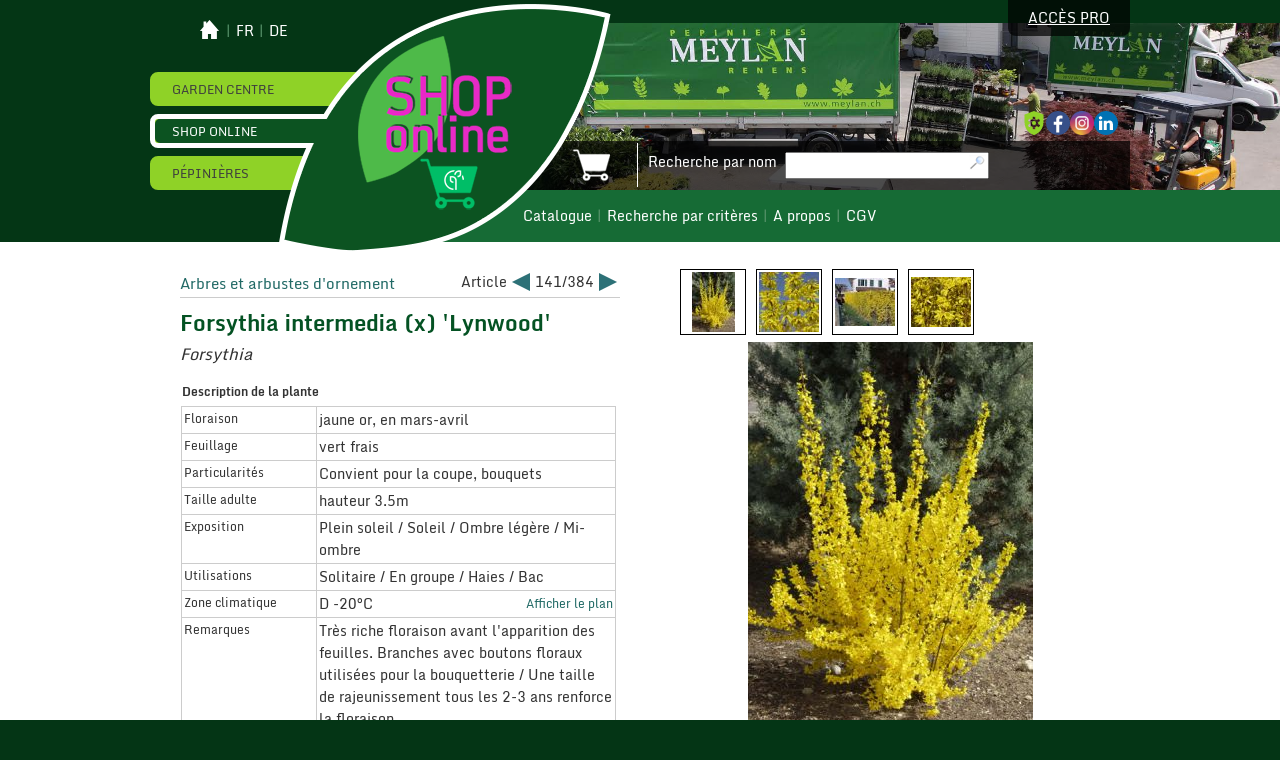

--- FILE ---
content_type: text/html; charset=utf-8
request_url: https://www.meylan.ch/shop/article-forsythia-intermedia-127413-L-fr.html
body_size: 3891
content:
<!DOCTYPE html>
<html lang="fr">
<head>
<meta http-equiv="Content-Type" content="text/html; charset=utf-8">
<meta name="viewport" content="width=device-width,initial-scale=1"> 
<title>Forsythia - Forsythia intermedia (x) 'Lynwood' - Arbres et arbustes d'ornement - Pépinières Meylan Shop</title>
<meta name='description' content='Pépinières Meylan,Production et commercialisation de végétaux,Arbres et arbustes d&#039;ornement,Forsythia intermedia (x) &#039;Lynwood&#039;,Forsythia' />
<meta name='copyright' content='(c)2009 - 2019 Code: WebForge Sàrl, Published Content: Pépinières Meylan SA' />
<meta name='robots' content='index,follow' />
<meta name='applicaiton-name' content='webforge' data-swap='{"mq":"(max-width: 480px)","moves":[{"e":".col2","a":"before","r":"#photoswap"}]}' />
<link rel='stylesheet' type='text/css' href='/styles/fonts.css' />
<link rel='stylesheet' type='text/css' href='/styles/cookieconsent.css' />
<link href='/favicon.png' rel='icon' type='image/png'>
<link rel='stylesheet' type='text/css' href='/styles/commons.css?1611572188' />
<link rel='stylesheet' type='text/css' href='/styles/shop.css?1716806579' />
<link rel='stylesheet' type='text/css' href='/styles/print.css' media='print' />

<script type='text/javascript' src='/libs/js/jquery-1.8.1.min.js'></script>
<script type='text/javascript' src='/core/shop-fr.js'></script>
<script type='text/javascript' src='/core/shop.js?1554796343'></script>
<script type='text/javascript' src='/core/cookieconsent.min.js?1691414740'></script>
<script type='text/javascript' src='/core/cookies.js?1691416814'></script>

<script type='text/plain' data-cookiecategory='analytic'>
window.dataLayer = window.dataLayer || [];
(function(w,d,s,l,i){w[l]=w[l]||[];w[l].push({'gtm.start':
new Date().getTime(),event:'gtm.js'});var f=d.getElementsByTagName(s)[0],
j=d.createElement(s),dl=l!='dataLayer'?'&l='+l:'';j.async=true;j.src=
'https://www.googletagmanager.com/gtm.js?id='+i+dl;f.parentNode.insertBefore(j,f);
})(window,document,'script','dataLayer','GTM-WXD85ZN');
function gtag(){dataLayer.push(arguments);}
</script>		
</head>
<body>
<div id='prologinform'><div class='panelbody'><form action=''><div class='title'>Accès pro</div><p><label for='username'>Nom d'utilisateur</label><input id='username' type='text' name='username' value='' /></p><p><label>Mot de passe</label><input id='password' type='password' name='password' value='' /></p><p><label><input id='savelogin' type='checkbox' name='savelogin' value='1' /> Mémoriser mes accès</label></p><p class='warn'>-</p><p></p><div class='buttons'><input type='submit' style='padding: 10px' class='ok' value='Connexion' /><input type='button' style='padding: 10px' class='cancel' value='Annuler' /></div></form></div></div><div id='main' >
  <div id="topleftgreen">
    <div id="top"><div id="tag_19_0_4_2"><div id="topleft"><a href="/" id="tag_19_0_4_2_3_2"><img width="19" height="19" alt="Home" src="/images/top/home.png"></a><div class="flags"><ul class="lang"><li class='first on'><a href='/shop/article-forsythia-intermedia-127413-L-fr.html'>fr</a></li><li><a href='article-forsythia-intermedia-127413-L-de.html'>de</a></li></ul></div><a class="external" href="/" id="logo"><img width="154" height="174" alt="Pépinières Meylan" src="/images/top/shop-online.png"></a><a class="external" href="/" id="logo2"><img width="246" height="88" alt="Pépinières Meylan" src="/images/top/logo-2020.svg"></a><div class="fastlinks"><ul><li class="fastlink0"><a href="/garden-centre">Garden Centre</a></li><li class="fastlink1 on"><a href="/shop">Shop online</a></li><li class="fastlink2"><a href="/pepinieres">Pépinières</a></li></ul></div><div id='proaccess'><a href='/documents/nojs-fr.html' class='login'>Accès pro</a></div><div id='tools'><dl id='minicart'><dt>&nbsp;</dt><dd>&nbsp;</dd></dl><form id='nameform' action='/shop/cmd/newsearch' method='post'><input type='hidden' name='lang' value='fr' /><label for='namesearch'>Recherche par nom</label><p><input id='namesearch' name='name' /><span class='conf'><input id='namesubmit' type='image' name='submit' src='/images/shop/search.gif' /></span></p></form><div id='follow'><a class="cookies" data-cc="c-settings" aria-haspopup="dialog"><svg xmlns="http://www.w3.org/2000/svg" viewBox="0 0 1000 1000"><path d="M500 0 103 150v294c0 456 397 556 397 556s397-104 397-556V150Zm-53 235h106v98a175 175 0 0 1 65 38l85-49 53 92-85 49a175 175 0 0 1 4 37 175 175 0 0 1-4 38l85 48-53 92-85-49a175 175 0 0 1-65 38v98H447v-98a175 175 0 0 1-65-38l-85 49-53-92 85-49a175 175 0 0 1-4-37 175 175 0 0 1 4-38l-85-48 53-92 85 49a175 175 0 0 1 65-38zm53 181a84 84 0 0 0-84 84 84 84 0 0 0 84 84 84 84 0 0 0 84-84 84 84 0 0 0-84-84Z"></path></svg></a><a href="https://www.facebook.com/PepinieresMeylan" target="_blank" rel="noopener"><img src="/images/shop/social/facebook.svg" alt="Facebook" width="340" height="340"></a><a href="https://www.instagram.com/pepinieres_meylan/" target="_blank" rel="noopener"><img src="/images/shop/social/instagram.png" alt="Instagram" width="256" height="256"></a><a href="https://ch.linkedin.com/company/p%C3%A9pini%C3%A8res-meylan-&amp;-cie?trk=similar-pages_result-card_full-click" target="_blank" rel="noopener"><img src="/images/shop/social/linkedin.svg" alt="Linked-in" width="340" height="340"></a></div><div style='clear: both'></div></div></div></div></div>
    <div id='navex'><div id='tag_19_5_1'><div data-settings='{"icons":"\/images\/responsive-set-40x40.png","size":40,"mainphone":"+41216340152","bgcolor":"#333","position":["before","content"],"color":"#fff"}' data-sitemap='[{ "caption": "Catalogue", "url": "/shop/", "on": "" },{ "caption": "Recherche par critères", "url": "/shop/search-fr.html", "on": "" },{ "caption": "A propos", "url": "/shop/about-fr.html", "on": "" },{ "caption": "CGV", "url": "/shop/cgv-fr.html", "on": "" }]' data-media-query='(max-width: 480px)' id='nav'><ul><li><a href='/shop/'>Catalogue</a></li><li><a href='/shop/search-fr.html'>Recherche par critères</a></li><li><a href='/shop/about-fr.html'>A propos</a></li><li><a href='/shop/cgv-fr.html'>CGV</a></li></ul></div></div></div>
  </div>
  <div id='middle'>
    
    
    <div id='tag_19_1_1'><div id='content' class='article'><div id='plante' class='col1'><div class='groupnav'><a href='/shop/group-arbres-et-arbustes-ornement-L-fr.html' class='grouplink'>Arbres et arbustes d'ornement</a><div class='arrows'><span>Article</span><a href='/shop/article-forsythia-129181-L-fr.html'><img src='/images/shop/left-arrow.png' alt='' /></a><span>141/384</span><a href='/shop/article-forsythia-intermedia-129192-L-fr.html'><img src='/images/shop/right-arrow.png' alt='' /></a></div></div><h1>Forsythia intermedia (x) 'Lynwood'</h1><h2>Forsythia</h2><div class='artimages'><ul class='thumbs'><li><a href='/images-1/forsythia-intermedia-lynwood-127413-L-0001.jpg' style='background-image: url(/images-2/forsythia-intermedia-lynwood-127413-L-0001.jpg)'></a></li><li><a href='/images-1/forsythia-intermedia-lynwood-127413-L-0002.jpg' style='background-image: url(/images-2/forsythia-intermedia-lynwood-127413-L-0002.jpg)'></a></li><li><a href='/images-1/forsythia-intermedia-lynwood-127413-L-0003.jpg' style='background-image: url(/images-2/forsythia-intermedia-lynwood-127413-L-0003.jpg)'></a></li><li><a href='/images-1/forsythia-intermedia-lynwood-127413-L-0004.jpg' style='background-image: url(/images-2/forsythia-intermedia-lynwood-127413-L-0004.jpg)'></a></li></ul><table class='photo'><tr><td><img src='/images-1/forsythia-intermedia-lynwood-127413-L-0001.jpg' alt='' /></td></tr></table></div><h4>Description de la plante</h4><table class='desc'><tr><th class='cn1'>Floraison</th><td>jaune or, en mars-avril</td></tr><tr><th class='cn1'>Feuillage</th><td>vert frais</td></tr><tr><th class='cn1'>Particularités</th><td>Convient pour la coupe, bouquets</td></tr><tr><th class='cn1'>Taille adulte</th><td>hauteur 3.5m</td></tr><tr><th class='cn1'>Exposition</th><td>Plein soleil / Soleil / Ombre légère / Mi-ombre</td></tr><tr><th class='cn1'>Utilisations</th><td>Solitaire / En groupe / Haies / Bac</td></tr><tr><th class='cn1'>Zone climatique</th><td>D -20°C <a class='desclink' href='../docs/zones-rusticite.pdf' target='_blank'>Afficher le plan</a></td></tr><tr><th class='cn1'>Remarques</th><td>Très riche floraison avant l'apparition des feuilles. Branches avec boutons floraux utilisées pour la bouquetterie / Une taille de rajeunissement tous les 2-3 ans renforce la floraison</td></tr></table><h4 class='qualtitle'>Qualité C <em>Arbuste ou arbre cultivé en conteneur</em></h4><table class='prices'><tbody><tr><th class='cn1'>Dimension [cm]</th><th class='cn2'>Prix TTC</th><th class='cn3'>Commander</th></tr><tr><td><span class='tooltip'>100/125<span>Grandeur de la plante mesurée selon son type de croissance; soit en hauteur depuis le dessus du conteneur, soit dans sa largeur</span></span></td><td class='price'><span>50.00 CHF</span></td><td class='addtocart'><form method='post' action='/documents/nojs-fr.html'><input type='hidden' name='url' value='ajax/cart/add?id=127413&amp;g=L&amp;q=C&amp;m1=100&amp;m2=125&amp;lang=fr' /><input class='qte' type='text' name='qte' value='1' maxlength='3' /><span class='conf'><input class='atc' type='image' src='/images/shop/addtocart.gif' /></span></form></td></tr></tbody></table><h4 class='qualtitle'>Qualité M <em>Arbuste ou arbre arraché avec une motte ou parfois à racines nues (sans motte) pour certaines espèces et selon la saison</em></h4><table class='prices'><tbody><tr><th class='cn1'>Dimension [cm]</th><th class='cn2'>Prix TTC</th><th class='cn3'>Commander</th></tr><tr><td><span class='tooltip'>125/150<span>Grandeur de la plante mesurée selon son type de croissance; soit en hauteur depuis le dessus de la motte, soit dans sa largeur</span></span></td><td class='price'><span>68.00 CHF</span></td><td class='addtocart'><form method='post' action='/documents/nojs-fr.html'><input type='hidden' name='url' value='ajax/cart/add?id=127413&amp;g=L&amp;q=M&amp;m1=125&amp;m2=150&amp;lang=fr' /><input class='qte' type='text' name='qte' value='1' maxlength='3' /><span class='conf'><input class='atc' type='image' src='/images/shop/addtocart.gif' /></span></form></td></tr><tr><td><span class='tooltip'>150/175<span>Grandeur de la plante mesurée selon son type de croissance; soit en hauteur depuis le dessus de la motte, soit dans sa largeur</span></span></td><td class='price'><span>94.00 CHF</span></td><td class='addtocart'><form method='post' action='/documents/nojs-fr.html'><input type='hidden' name='url' value='ajax/cart/add?id=127413&amp;g=L&amp;q=M&amp;m1=150&amp;m2=175&amp;lang=fr' /><input class='qte' type='text' name='qte' value='1' maxlength='3' /><span class='conf'><input class='atc' type='image' src='/images/shop/addtocart.gif' /></span></form></td></tr><tr><td><span class='tooltip'>175/200<span>Grandeur de la plante mesurée selon son type de croissance; soit en hauteur depuis le dessus de la motte, soit dans sa largeur</span></span></td><td class='price'><span>127.00 CHF</span></td><td class='addtocart'><form method='post' action='/documents/nojs-fr.html'><input type='hidden' name='url' value='ajax/cart/add?id=127413&amp;g=L&amp;q=M&amp;m1=175&amp;m2=200&amp;lang=fr' /><input class='qte' type='text' name='qte' value='1' maxlength='3' /><span class='conf'><input class='atc' type='image' src='/images/shop/addtocart.gif' /></span></form></td></tr></tbody></table><script type='text/javascript'>app.initAddToCart();</script></div><div class='col2'><div class='artimages'><ul class='thumbs'><li><a href='/images-1/forsythia-intermedia-lynwood-127413-L-0001.jpg' style='background-image: url(/images-2/forsythia-intermedia-lynwood-127413-L-0001.jpg)'></a></li><li><a href='/images-1/forsythia-intermedia-lynwood-127413-L-0002.jpg' style='background-image: url(/images-2/forsythia-intermedia-lynwood-127413-L-0002.jpg)'></a></li><li><a href='/images-1/forsythia-intermedia-lynwood-127413-L-0003.jpg' style='background-image: url(/images-2/forsythia-intermedia-lynwood-127413-L-0003.jpg)'></a></li><li><a href='/images-1/forsythia-intermedia-lynwood-127413-L-0004.jpg' style='background-image: url(/images-2/forsythia-intermedia-lynwood-127413-L-0004.jpg)'></a></li></ul><table class='photo'><tr><td><img src='/images-1/forsythia-intermedia-lynwood-127413-L-0001.jpg' alt='' /></td></tr></table></div></div><div class='imgtooltip'></div><div style='clear: both'></div></div></div>
  </div>
  <div id='footer'><address><span>Pépinières Meylan SA</span> <span>Chemin des Roseyres 208</span> <span>1400 Yverdon-les-Bains</span> <span>021 634 01 52</span></address><p class='notice'><a target='_blank' href='/documents/legal-notice-fr.html'>Notice légale</a></p><p class='designer'>Conception du site: <a href='http://www.webforge.ch' target='_blank'>WebForge Sàrl</a>, <a href='http://www.dune.ch' target='_blank'>Dune Graphic</a></p><p class='fulllist'><a href='/shop/liste-fr.html'>Toutes les plantes</a></p><div style='clear: both'></div></div>
</div>
</body>
</html>

--- FILE ---
content_type: text/css
request_url: https://www.meylan.ch/styles/commons.css?1611572188
body_size: 2649
content:
*{margin:0;padding:0}

body {
	background:#043515;
	color:#333;
	font: 85% Monda,Verdana,Geneva,sans-serif;
	padding: 0;
	margin: 0;
}

ul { list-style: none; }
a img {	border:0; }


/* ----------------- top ---------------- */

#topleftgreen{position:relative}
#topleftgreen:before{position:absolute;top:0;bottom:0;content:'';width:50%;left:0;background-color:#043615;margin-left:-327px;}
#top{color:#fff;background-repeat:no-repeat;background-position:right bottom;background-image:url(/images/top/topbg.jpg);background-size:65% auto}
#tag_19_0_4_2{position:relative;width:980px;margin:0 auto}
#tag_19_0_4_2:before{background-repeat:no-repeat;background-image:url(/images/top/sprite.png);content:'';position:absolute;width:332px;height:252px;top:4px;left:9.5em;z-index:2;}
#topleft{padding-top:20px;background-image:-moz-linear-gradient(left,#043615 0%,#043615 350px,rgba(0,0,0,0) 420px,rgba(0,0,0,0) 100%);background-image:-webkit-linear-gradient(left,#043615 0%,#043615 350px,rgba(0,0,0,0) 420px,rgba(0,0,0,0) 100%);background-image:-ms-linear-gradient(left,#043615 0%,#043615 350px,rgba(0,0,0,0) 420px,rgba(0,0,0,0) 100%)}
#tag_19_0_4_2_3_2{float:left;margin-top:0;margin-right:2px;margin-bottom:0;margin-left:50px;background-color:#043615}
#tag_19_0_4_2_3_2 img{display:block;}
#topleft > div.flags a{padding-left:0;padding-right:0;padding-top:0;padding-bottom:0;color:#FFF;text-transform:uppercase}
#topleft > div.flags{background-color:#043615}
#topleft > div.flags a:before{content:'|';margin:0 5px;color:#57936B}
#topleft > div.flags a { position: relative; z-index: 20; }
#topleft > div.flags > ul{list-style:none;float:left}
#topleft > div.flags > ul li{float:left}
#topleft > div.flags > ul a{display:block;text-decoration:none}
#logo.external{display:block;position:absolute;top:36px;left:9.5em;margin-left:79px;z-index:3}
#logo.external img{display:block}
#topleft > div.fastlinks a{padding-left:17px;padding-right:17px;font-size:0.9em;padding-top:2px;padding-bottom:2px;color:#3e3e3e;position:relative;text-transform:uppercase}
#topleft > div.fastlinks li.on {border-top-color:#fff;border-right-color:#fff;border-bottom-color:#fff;border-left-color:#fff}
#topleft > div.fastlinks li.on a{z-index:2;color:#FFF;background-color:#0c5321;border-radius:5px}
#topleft > div.fastlinks{clear:both;max-width:17em;padding-top:30px}
#topleft > div.fastlinks li{border-top-style:solid;border-right-style:solid;border-bottom-style:solid;border-left-style:solid;border-top-color:#8fd227;border-right-color:#8fd227;border-bottom-color:#8fd227;border-left-color:#8fd227;border-top-width:5px;border-right-width:5px;border-bottom-width:5px;border-left-width:5px;background-color:#8fd227;border-radius:8px}
#topleft > div.fastlinks li+li{margin-top:8px}
#topleft > div.fastlinks .external.external{background-image:none}
#topleft > div.fastlinks > ul{list-style:none}
#topleft > div.fastlinks > ul a{display:block;text-decoration:none}
#topleft > div.fastlinks > ul a.external{padding-right:9px;background-repeat:no-repeat;background-image:url(files/1429177923-ext-7-999999-7494.png);background-position:100% 20%}
#topleft > div.fastlinks > ul a.externalimg{position:relative}
#topleft > div.fastlinks > ul a.externalimg span{background-repeat:no-repeat;background-image:url(files/1429177923-ext-7-999999-7494.png);width:7px;height:7px;position:absolute;top:-8px;right:-8px;display:none}
#topleft > div.fastlinks > ul a.externalimg:hover span{display:block}
#middle{background-color:#fff;clear:both;}
#middle:after {content:'';display:block;clear:both;}
#content{margin:0 30px; padding: 2em 0;}

#logo2{display:none;}

#top h1 {
	background:url(/images/plantes.jpg) no-repeat 260px 4px;
	height:108px;
}


#navex{background-color:#166b35;}


#tag_19_5_1,#tag_19_1_1 {
    margin:0 auto;
    width: 980px;
}


#nav > ul{list-style:none;min-height:1px;background-color:#166b35;margin-left:163px;padding-left:210px}
#nav > ul a{z-index:10;color:#FFF;padding-top:7px;padding-right:0;padding-bottom:7px;padding-left:0;text-decoration:none;display:block;position:relative}
#nav > ul li{display:inline-block;margin:8px 0;vertical-align:middle;text-align:center;}
#nav > ul li+li a:before{content:'|';margin-top:0;margin-right:5px;margin-bottom:0;margin-left:5px;color:#57936B}
#nav > ul li.on{background-repeat:no-repeat;background-position:center;background-image:url(/images/nav-on.png);background-size:contain}

/* ----------------- menu ---------------- */
#homelink {
  color: white;
  float: left;
  padding: 0.3em 4px 0;
  text-align:center;
  text-decoration: none;
  font-weight: bold;
}

#navs {
	background:#537A39;
}

#navs input { border: 0; }


#navs li,.subnav li {
	float:left;
	padding:0 0.6em;
	border-left:1px solid #79B86B;		
}

/*
#nav li {
	border-color:#043615;
	padding:0.3em 0.6em;
}

#nav li.namesearch { padding: 0.18em 0.6em 0.2em 0.6em; }
#nav li.namesearch label { font-weight: bold; padding-top: 0.1em; }
*/

#navs a,.subnav a{
	text-decoration:none;
	color:#fff;
	font-weight:bold;
}

#navs .lang {
	border-left: 1px solid #fff;
	float:left;
	line-height:0.7em;
	padding-top:0.5em;
	padding-bottom: 5px;
}

#navs .lang a {
	color:#06391A;
	font-variant:small-caps;
	vertical-align: text-top;
}

#navs .lang .on a {
	color:#fff;
}

#navs .first,.subnav .first {
	border:0;
}
/*
#nav {
	background:#84B55A;
	overflow:hidden;
}

#nav .on {
	background:#fff;
}
#nav .on a{
	color:#206965;
}
*/
/* ----------------- subnav ---------------- */

.subnav {
	clear:both;
	overflow:hidden;
	margin-top:6px;
	font-size:0.9em;
}

.subnav .on a {
	color:#90BA14;
}

/* ----------------- contenu ---------------- */

/*#content {
	background:#fff;
	color:#000;
	clear:both;
	margin-top:6px;
	padding:20px;
	float: left; 
	width: 893px;
	min-height:150px;
}*/

/* ----------------- footer ---------------- */

.flLeft {
	float:left;
}

#footer {
	clear: both;
	background:#045222 url(/images/botRight.png) no-repeat bottom right;
	position: relative;	
	font-size:0.8em;
	color: #fff;
	padding:1.5em 0;
}

#footer address { font-style: normal; margin-left: 9em; margin-right: 25em; font-size: 1.2em; text-align: center; }
#footer address span { margin-right: 0.5em; white-space: nowrap; }
#footer address span:last-child { margin-right: 0; }
#footer .notice { position: absolute; top: 1em; left: 1em; }
#footer .designer { position: absolute; right: 1em; top: 1em; }

#footer p {
	margin:0;
	padding:0.4em 20px;
}

#footer a {
	color:#fff;
	text-decoration:none;
}

#footer .fulllist { float: left; margin-left: 2em; }
#content h1 { margin-top: 0; }

.print { display: none; }


/* TODO ajouter #proaccess pour le bouton acces pro */
#proaccess {
	position:absolute; top:0;right:0;
	background:rgba(0,0,0,0.7);
	border-radius:0 0 8px 8px;
	text-transform: uppercase;
	font-weight:700;
}

#proaccess span {
		color:#FFF;
		padding:0.5em 20px;
}

#proaccess a {
		color:#FFF;
		font-weight: normal;
		padding:0.5em 20px;
		display:inline-block;
}

/* ----------------- responsive ---------------- */

@media screen and (max-width: 998px) {
#proaccess { right: 8px; }
#top {background-image:none;background-color:#FFF;}
#nav > ul{margin-left:5%;padding-left:0}
#nav > ul > li { margin: 0 }
#topleftgreen:before{display:none}
#tag_19_0_4_2:before{display:none}
#topleft{padding-top:10px;background-image:none;}
#topleft > div.fastlinks {display:none;}
#topleft > div.flags{display:none}
#logo {display:none !important;}
#logo2 {margin:0;display:inline-block;vertical-align:middle;}
#logo2 img {display:inline-block;vertical-align:bottom;max-width:70%; height:auto; margin: 6px; }
#logo2:after{content:'Shop';font-weight:bold;display:inline-block;font-size:2.5em;color:#ccc;vertical-align:bottom;position:relative;top:14px;padding-bottom:20px;}
#tag_19_0_4_2{width:auto}
#tag_19_0_5_1{width:auto}
#tag_19_5_1{width: auto}
#tag_19_0_4_2_3_2 {background:url(/images/home-resp.png) no-repeat; float:none;display:inline-block;vertical-align:middle;margin-left:5%;}
#tag_19_0_4_2_3_2 img {visibility:hidden;}
#left{display:none;width:auto;float:none}
#content{margin-top:0;margin-right:5%;margin-bottom:0;margin-left:5%;width:auto;float:none}
#tag_19_1_1{width:auto}
#tag_19_2_1{width:auto}
#sign{display:none}
#footer address span { display: block; }

}
@media screen and (max-width: 817px) {

#topleft > div.fastlinks {display:none;}
#logo2{padding:8px 0;}
#logo2:after{font-size:2em;padding-bottom:24px}
#top {background-image:none;}
#footer address { margin: 1em 0; }
#footer .notice, #footer .designer { position: static; text-align: center; display: block; float: none; }

}

@media screen and (max-width: 480px) {

#topleft { padding-top: 0; }
#tag_19_0_4_2_3_2 {margin-left:8px;}
#logo2{padding: 8px 0 0 3px; margin: 6px; }
#logo2 img { max-width: 140px; padding: 0; margin: 0;display: block;}
#logo2:after{font-size:1.1em; position: absolute; left: 182px; top:34px; padding-bottom: 0;}
#nav > ul > li a { padding: 4px 0; }
}

@media screen and (max-width: 400px) {

.texal_auto_justify{text-align:left}
#topleft > div.fastlinks{font-size:0.9em}
#nav > ul {margin-left:0;display:table;width:100%;}
#nav > ul li {display:table-cell;padding:0 2px}
#nav > ul li+li a:before{display:none;}
#nav > ul li:nth-child(2) {border-left:1px solid #57936B;border-right:1px solid #57936B;margin-left:5px;margin-right:5px}
}


--- FILE ---
content_type: application/javascript
request_url: https://www.meylan.ch/core/shop.js?1554796343
body_size: 3456
content:
$(document).ready( function() {
	if(app.inSession()) $('#minicart').load('ajax/cart/render', { lang: $('html').attr('lang') });
	$('#proaccess a.login').click(function(event) { 
		$('#prologinform .warn').hide();
		$('#prologinform').slideDown(); return false; 
	});
	$('#prologinform .cancel').click(function() { $('#prologinform').slideUp(); });
	$('#footer .full' + 'list').hide();

/*		event.preventDefault();
		var tokens = document.location.href.split('/');
		var page = tokens[tokens.length-1];
		var pw = prompt('Mot de passe', 'abc');
		$.post('cmd/prologin', { pw: pw }, function(data) {
			alert(data);
		});
		//document.location.href = 'cmd/prologin?page=' + page + '&id=' + $(this).attr('rel');
*/

	$('#proaccess a.logout').click(function(event) {
		event.preventDefault();
		var tokens = document.location.href.split('/');
		var page = tokens[tokens.length-1];
		document.location.href = 'cmd/prologout?page=' + page;
	});
	$('#nameform').submit(function(event) {
		$('#nameform span.conf input').css('visibility', 'hidden');
	});
	$('#content table .link').areaLink();
	$('#content .arealink').areaLink();
	// TODO affiche le clavier sur les smartphones $('#namesearch').focus();
	app.initPictures();
	$('.tooltip').tooltip();
	//$('.jqmWindow').jqm({modal: true});
	$('#prologinform form').submit(function() {
		$('#prologinform *').css('cursor', 'wait');
		var tokens = document.location.href.split('/');
		var params = { 
			username: $('#username').val(),
			password: $('#password').val(),
			savelogin: $('#savelogin')[0].checked ? '1' : '',
			page: tokens[tokens.length-1]
		};
		$.post('ajax/prologin', params, function(json) {
			$('#prologinform *').css('cursor', '');
			if(json.url) document.location.href = json.url;
			else $('#prologinform .warn').text(json.msg).show();
		}, 'json');
		return false;
	});
	
	$('#paymode').change(function() {
		if($(this).val() == 'invoice') $('#invoice_info').show();
		else $('#invoice_info').hide();
	});
	$('#invoice_info').hide();
	
	$('#orderconfirm form').submit(function(event) {

		if($('#delivery_address_empty').length==1) {
			app.message(TXT_ERR_EMPTY_DELIVERY_ADDRESS);
			return false;
		}

		if($('#delivery').length>0) {
			if($('#delivery').val()=='') {
				app.message(TXT_ERR_DELIVERY);
				return false;
			}
		}

		if(!$('#condgen')[0].checked) {
			app.message(TXT_ERR_CGV);
			return false;
		}
		
		// var params = {
		// 	comments: $('#comments').val(),
		// 	newsletter: $('#newsletter').prop('checked') ? 'yes' : 'no',
		// 	time: new Date().getTime()
		// };
		// if($('#delivery').length>0) params.delivery = $('#delivery').val();
		// var rel = $(this).attr('rel').split('|');
		// var url = rel[0];
		// params.lang = rel[1];
		// $('#content').load(url, params, function() {
		// 	app.scrollTo(0);
		// });
		return true;
		
	});

	if($('#order').length) {
		app.initOrder();
	}

	var $ordercheck = $('#ordercheck');
	if($ordercheck.length) {		
        var checkValidated = function() {
        	$.post($ordercheck.data('url'), function(json) {
        		if(json.status == 'ok') {
					if(json.data != true) setTimeout(checkValidated, 500);
					else document.location.reload();
				}
        		else {
        			// alert(json.message);
        		}
        	}, 'json');
            // module.api.checkPayment(function(data) {
            //     var action = data.action;
            //     if(action == 'continue') document.location.hash = '';
            //     else if(action == 'confirm') document.location.hash = 'order';
            //     else setTimeout(checkValidated, 500);
            // });
            
            //console.log($ordercheck.data('url'));
        }
        checkValidated();
	}
	
	// ----------------------------------------------------------------------------------------------------------
	// Lazy loading
	// ----------------------------------------------------------------------------------------------------------

	var $lazy = $('div[data-bg]');
	if($lazy.length) {

		var $scroller = $(window);

		var checkScroll = function() {

			var bottom = $scroller.scrollTop() + $scroller.height();

			$lazy.not('.loaded').each(function(index) {

				var obj = $(this);
				if(obj.offset().top < bottom) {
					var src = obj.data('bg');
					var noimage = { backgroundImage: 'none', backgroundColor: '#eee' };
					if(src.length==0) {
						obj.css(noimage);
					}
					else {
						var image = new Image();
						image.src = src;
						image.onerror = function() {
							obj.css(noimage);
						};
						image.onload = function() {
							obj.css({ backgroundImage: 'url(' + src + ')' }).addClass('loaded');
						};
					}
				}
				else {
					return false;
				}

			});
			//console.log("scroll");

		}

	    $scroller.on("scroll", checkScroll);
		checkScroll();

		/*					
		.each(function() {
				var obj = $(this);
				var src = obj.data('bg');
				var noimage = { backgroundImage: 'none', backgroundColor: '#eee' };
				if(src.length==0) {
					obj.css(noimage);
				}
				else {
					var image = new Image();
					image.src = src;
					image.onerror = function() {
						obj.css(noimage);
					};
					image.onload = function() {
						obj.css({ backgroundImage: 'url(' + src + ')' }).addClass('loaded');
					};
				}
			});
		
		};
		*/
	}

});

var app = {

	inSession: function() {
		return document.cookie.indexOf('PHPSESSID=')!=-1
	},

	message: function(message) {
		for(var i=1;i<arguments.length;i++) {
			message = message.replace('{'+(i-1)+'}', arguments[i]);
		}
		window.alert(message);
	},

	checkQuantity: function(qte) {
		if(parseInt(qte) != qte) {
			app.message(TXT_ERRMSG_NUMBER, TXT_QUANT);
			return false;
		}	
		else if(qte<1 || qte>999) {
			app.message(TXT_ERRMSG_NUMBER_BETWEEN, TXT_QUANT, 1, 999);
			return false;
		}
		return true;
	},

	scrollTo: function(pos) {
	    $('html, body').animate({
    	    scrollTop: pos
    	}, 500);

	},

	initPictures: function() {
		$('.thumbs a').click(function(event) {
			event.preventDefault();
			$('.thumbs a').removeClass('on');
			$(this).addClass('on');
			$(this).blur();
			$('.photo img').attr('src', $(this).attr('href'));
		});
		var first = $('.thumbs a').eq(0);
		if(first) first.addClass('on');
	},

	initOrder: function() {
		$('a.cartcmd').click( function(event) {
			event.preventDefault();
			$('#order').load($(this).attr('rel'), { comments: $('#comments').val(), time: new Date().getTime() }, app.initOrder);
		});
		$('a.cartquant').click( function(event) {
			event.preventDefault();
			var quant = $(this).html();
			var nq = prompt("Quantité", quant);
			if(nq!=null && app.checkQuantity(nq)) {
				$('#order').load($(this).attr('rel'), { qte: nq, time: new Date().getTime() }, app.initOrder);
			}
		});
		$('#order .tooltip').tooltip();
		$('#order table .link').areaLink();
		$('#button_amount').text($('#table_total_tcc_caption').next().text());
		//if($.fn.pngFix) $('#order').pngFix();

/*		var initAddressBox = function($adrbox) {

			$('a.cmd', $adrbox).click( function(event) {

				$adrbox.load('ajax/editaddress', { lang: lang, type: 1 }, function() {

					$('#panel input.cancel').click( function() { $('#panel').jqmHide(); } );
					$('#panel form').ajaxForm({
						target: '#order',
						beforeSubmit: function(formData, jqForm, options) {
							return validateForm(jqForm[0], <?php $json = new json(); echo $json->encode($validations); ?>);
						},
						success: function() { $('#panel').jqmHide(); }
					});


				});

				var $adrbox = $(this).parents('.adrbox').eq(0);	
				console.log($adrbox);
				//var $adrbox;
				event.preventDefault();
				var rel = $(this).attr('rel').split('|');
				commands[rel[0]](rel[1]);
			});
		}
*/
/*
		var commands = {
		
			editDA: function(lang) {
				$('#panel .panelbody').empty().load('ajax/editaddress', { lang: lang, type: 1 });
				$('#panel').jqmShow();
			},
		
			editBA: function(lang) {
				$('#panel .panelbody').empty().load('ajax/editaddress', { lang: lang, type: 2 });
				$('#panel').jqmShow();
			}
		
		};
*/

		$('#order .adrbox a.cmd').click( function(event) {
			event.preventDefault();
			var rel = $(this).attr('rel').split('|');
			var lang = rel[1];
			var type = (rel[0]=='editDA' ? 1 : 2);
			var $adrbox = $(this).parents('.adrbox').eq(0);
			var adrbox_top = $adrbox.offset().top;
			var $updatelink = $(this).parent();
			$address = $('.address', $adrbox);
			$formbox = $('.formbox', $adrbox);
			$formbox.load('ajax/editaddress', { lang: lang, type: type }, function() {
				$address.hide();
				$formbox.fadeIn();
				$updatelink.hide();
				var $form = $('form', $formbox);
				$('input.cancel', $form).click(function() { 
					$updatelink.show();
					$address.show();
					$formbox.empty().hide();
				});
				$form.ajaxForm({					
					target: '#order',
					beforeSubmit: function(formData, jqForm, options) {
						return validateForm(jqForm[0], $form.data('validations'));
					},
					success: function() { 						
						app.initOrder();
						app.scrollTo(adrbox_top);
					}
				});


			});
		});
			
/*
		$('#order .adrbox a.cmd').click( function(event) {
			var $adrbox = $(this).parents('.adrbox').eq(0);	
			console.log($adrbox);
			//var $adrbox;
			event.preventDefault();
			var rel = $(this).attr('rel').split('|');
			commands[rel[0]](rel[1]);
		});*/
	},

	initAddToCart: function() {
		$('table.prices form').submit( function(event) { 
			var frm = $(this);
			var url = frm[0].elements['url'].value;
			var qte = frm[0].elements['qte'].value;
			if(app.checkQuantity(qte)) {
				url += '&qte=' + qte;
				$('#minicart').load(url, { time: new Date().getTime() }, function() { 
					var cnt = 1;
					var e = $('#minicart');
					var t = setInterval(function() { 
						cnt++;
						e.css('visibility', cnt%2 ? '' : 'hidden');
						if(cnt==7) {
							clearInterval(t);
							$('span.conf input', frm).css({ visibility: 'visible' });
						}
					}, 130);
				});
				$('span.conf input', frm).css({ visibility: 'hidden' });
			}
			//$('#namesearch').focus();
			event.preventDefault();
		});
/*
		$('a.addtocart').click( function(event) {
			event.preventDefault();
			$('#minicart').load($(this).attr('rel'), { time: new Date().getTime() });
		});*/
	}

};

(function($) {
 
  $.fn.tooltip = function(options) {
 
	var options = $.extend({ tipSelector: 'span', width: 200, 'imagezone': '#content.article', 'imgtooltip': '#content.article .imgtooltip' }, options);
 
	return this.each(function() {
		var obj = $(this);
		obj.css({ position: 'relative' });
		var image = obj.attr('data-image');
		var img = false;
		var visible = false;
		if(typeof image != 'undefined') {
			img = new Image();
			img.src = image;
		}
		var tip = $(options.tipSelector, obj);
		tip.css({ 
			position: 'absolute', 
			bottom: '2em', left: '-22px',
			width: options.width + 'px'
 		});
		tip.hide();

		var show = function(event) {
			if(img) {
				$(options.imagezone).addClass('imgtip');
				$(options.imgtooltip).css({ backgroundImage : 'url(' + img.src + ')' }).show();
			}
			tip.show();
			visible = true;
		};

		var hide = function(event) {
			if(img) {
				$(options.imagezone).removeClass('imgtip');
				$(options.imgtooltip).hide();
			}
			tip.hide();
			visible = false;
		};

		obj.mouseover(show).mouseout(hide).click( function(event) {
			if(visible) hide();
			else show();
		});

	});
  };

 $.fn.areaLink = function(options) {
 
	var options = $.extend({ }, options);
 
	return this.each(function() {
		var obj = $(this);
		obj.click(function(event) {
			event.preventDefault();
			document.location.href = $('a', obj).attr('href');
		});
	});
  };

})(jQuery);

--- FILE ---
content_type: application/javascript
request_url: https://www.meylan.ch/core/shop-fr.js
body_size: 376
content:
var TXT_ERRMSG_REQUIRED = "Le champ '{0}' est requis";
var TXT_ERRMSG_NUMBER_BETWEEN = "Le champ '{0}' doit contenir un nombre compris entre {1} et {2}";
var TXT_ERRMSG_EMAIL = "Le champ '{0}' doit contenir un email valide";
var TXT_ERRMSG_NUMBER = "Le champ '{0}' doit contenir un nombre";
var TXT_ERRMSG_SIZE_BETWEEN = "Le champ '{0}' doit contenir entre {1} et {2} caractères";
var TXT_ERRMSG_FIXED_LENGTH = "Le champ '{0}' doit contenir {1} caractères";
var TXT_ERRMSG_SIZE = "Le champ '{0}' doit contenir au maximum {1} caractère(s)";

var TXT_ERR_CGV = "Vous devez accepter les conditions générales de vente pour pouvoir passer commande";
var TXT_ERR_EMPTY_DELIVERY_ADDRESS = "L'adresse de livraison est requise pour passer commande";

var TXT_QUANT = "Quantité";
var TXT_ERR_DELIVERY = "Vous devez indiquer une date 'A préparer pour le'";